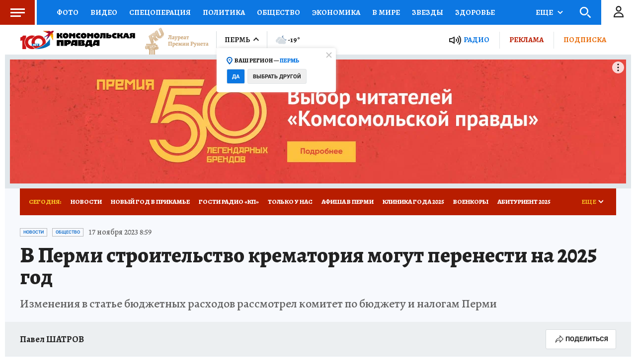

--- FILE ---
content_type: text/html
request_url: https://tns-counter.ru/nc01a**R%3Eundefined*kp_ru/ru/UTF-8/tmsec=kp_ru/296882036***
body_size: -72
content:
FA47702769779866X1769445478:FA47702769779866X1769445478

--- FILE ---
content_type: text/html; charset=UTF-8
request_url: https://tech.punchmedia.ru/sync/?pn=_pm_&pu=pe144etci3t9cdywzm6g22gkwkmkraigt3u&pt=30
body_size: 427
content:
{"pmg":{"pu":"sFhD4rPS46uc"},"_pm_":{"pu":"pe144etci3t9cdywzm6g22gkwkmkraigt3u"}}

--- FILE ---
content_type: text/xml; charset=utf-8
request_url: https://e1.skwstat.ru/nexus/vast?cid=2765&atype=1&lnkd=https%3A%2F%2Fwww.perm.kp.ru%2Fonline%2Fnews%2F5548478%2F&lnksd=https%3A%2F%2Fwww.perm.kp.ru&pu=eyJwbWciOnsicHUiOiJzRmhENHJQUzQ2dWMifSwiX3BtXyI6eyJwdSI6InBlMTQ0ZXRjaTN0OWNkeXd6bTZnMjJna3drbWtyYWlndDN1In19&pusr=pe144etci3t9cdywzm6g22gkwkmkraigt3u&w=750&h=423&pldt=-10800&cache_buster=1769445480694
body_size: 1239
content:
<?xml version="1.0" encoding="utf-8"?><VAST version="2.0" xmlns:xsi="http://www.w3.org/2001/XMLSchema-instance"><Ad wl='www.perm.kp.ru'><Wrapper><VASTAdTagURI><![CDATA[https://yandex.ru/ads/adfox/699894/getCode?pp=g&ps=fyzm&p2=hiuy&puid10=2765&puid11=4453&puid12=1&puid13=136272095336183&puid14=pe144etci3t9cdywzm6g22gkwkmkraigt3u&pusr=pe144etci3t9cdywzm6g22gkwkmkraigt3u&pldt=-10800&d=2&puid1=https%253A%252F%252Fwww.perm.kp.ru%252Fonline%252Fnews%252F5548478%252F&puid2=https%253A%252F%252Fwww.perm.kp.ru&puid3=eyJwbWciOnsicHUiOiJzRmhENHJQUzQ2dWMifSwiX3BtXyI6eyJwdSI6InBlMTQ0ZXRjaTN0OWNkeXd6bTZnMjJna3drbWtyYWlndDN1In19&puid5=www.perm.kp.ru&er=1&puid6=750&puid7=423&puid8=%7Bkwpara%7D&puid9=2765]]></VASTAdTagURI><Impression><![CDATA[https://px.punchmedia.ru/raw/?cid=2765&blid=4453&atype=1&rnd=136272095336183&dl=https%3A%2F%2Fwww.perm.kp.ru%2Fonline%2Fnews%2F5548478%2F&dc=none&pusr=pe144etci3t9cdywzm6g22gkwkmkraigt3u&pbanid=0&pcamid=0&psecid=0&evt=100]]></Impression><Creatives><Creative><Linear><Duration>00:00:20</Duration><TrackingEvents><Tracking event="creativeView"/><Tracking event="start"><![CDATA[https://px.punchmedia.ru/raw/?cid=2765&blid=4453&atype=1&rnd=136272095336183&dl=https%3A%2F%2Fwww.perm.kp.ru%2Fonline%2Fnews%2F5548478%2F&dc=none&pusr=pe144etci3t9cdywzm6g22gkwkmkraigt3u&pbanid=0&pcamid=0&psecid=0&evt=110]]></Tracking><Tracking event="firstQuartile"><![CDATA[https://px.punchmedia.ru/raw/?cid=2765&blid=4453&atype=1&rnd=136272095336183&dl=https%3A%2F%2Fwww.perm.kp.ru%2Fonline%2Fnews%2F5548478%2F&dc=none&pusr=pe144etci3t9cdywzm6g22gkwkmkraigt3u&pbanid=0&pcamid=0&psecid=0&evt=115]]></Tracking><Tracking event="progress" offset="00:00:02" ><![CDATA[]]></Tracking><Tracking event="midpoint"><![CDATA[https://px.punchmedia.ru/raw/?cid=2765&blid=4453&atype=1&rnd=136272095336183&dl=https%3A%2F%2Fwww.perm.kp.ru%2Fonline%2Fnews%2F5548478%2F&dc=none&pusr=pe144etci3t9cdywzm6g22gkwkmkraigt3u&pbanid=0&pcamid=0&psecid=0&evt=120]]></Tracking><Tracking event="thirdQuartile"><![CDATA[https://px.punchmedia.ru/raw/?cid=2765&blid=4453&atype=1&rnd=136272095336183&dl=https%3A%2F%2Fwww.perm.kp.ru%2Fonline%2Fnews%2F5548478%2F&dc=none&pusr=pe144etci3t9cdywzm6g22gkwkmkraigt3u&pbanid=0&pcamid=0&psecid=0&evt=125]]></Tracking><Tracking event="complete"><![CDATA[https://px.punchmedia.ru/raw/?cid=2765&blid=4453&atype=1&rnd=136272095336183&dl=https%3A%2F%2Fwww.perm.kp.ru%2Fonline%2Fnews%2F5548478%2F&dc=none&pusr=pe144etci3t9cdywzm6g22gkwkmkraigt3u&pbanid=0&pcamid=0&psecid=0&evt=130]]></Tracking><Tracking event="close"/><Tracking event="rewind"/><Tracking event="pause"/><Tracking event="resume"/><Tracking event="fullscreen"/><Tracking event="expand"/><Tracking event="collapse"/><Tracking event="acceptInvitation"/></TrackingEvents><VideoClicks><ClickTracking><![CDATA[https://px.punchmedia.ru/raw/?cid=2765&blid=4453&atype=1&rnd=136272095336183&dl=https%3A%2F%2Fwww.perm.kp.ru%2Fonline%2Fnews%2F5548478%2F&dc=none&pusr=pe144etci3t9cdywzm6g22gkwkmkraigt3u&pbanid=0&pcamid=0&psecid=0&evt=185]]></ClickTracking></VideoClicks></Linear></Creative></Creatives><Extensions><Extension type="req"><![CDATA[https://sync.rambler.ru/set?partner_id=546c1d04-d633-49f6-9a30-0ceb4e4e0fba&id=pe144etci3t9cdywzm6g22gkwkmkraigt3u]]></Extension><Extension type="viewable"><![CDATA[https://px.punchmedia.ru/raw/?cid=2765&blid=4453&atype=1&rnd=136272095336183&dl=https%3A%2F%2Fwww.perm.kp.ru%2Fonline%2Fnews%2F5548478%2F&dc=none&pusr=pe144etci3t9cdywzm6g22gkwkmkraigt3u&pbanid=0&pcamid=0&psecid=0&evt=200]]></Extension><Extension type="sound"><![CDATA[https://px.punchmedia.ru/raw/?cid=2765&blid=4453&atype=1&rnd=136272095336183&dl=https%3A%2F%2Fwww.perm.kp.ru%2Fonline%2Fnews%2F5548478%2F&dc=none&pusr=pe144etci3t9cdywzm6g22gkwkmkraigt3u&pbanid=0&pcamid=0&psecid=0&evt=210]]></Extension><Extension type="nxt"><![CDATA[//e1.skwstat.ru/nexus/vast?cid=2765&atype=2]]></Extension><Extension type="controls"><![CDATA[0]]></Extension><Extension type="isClickable"><![CDATA[1]]></Extension><Extension type="skipTime"><![CDATA[00:25]]></Extension><Extension type="skipTime2"><![CDATA[00:25]]></Extension><Extension type="AdClickСhoice"><![CDATA[https://px.punchmedia.ru/raw/?cid=2765&blid=4453&atype=1&rnd=136272095336183&dl=https%3A%2F%2Fwww.perm.kp.ru%2Fonline%2Fnews%2F5548478%2F&dc=none&pusr=pe144etci3t9cdywzm6g22gkwkmkraigt3u&pbanid=0&pcamid=0&psecid=0]]></Extension><Extension type="minWidth"><![CDATA[0]]></Extension><Extension type="minHeight"><![CDATA[0]]></Extension><Extension type="Allowblock"><![CDATA[1]]></Extension><Extension type="fClose"><![CDATA[1]]></Extension><Extension type="soundCheck"><![CDATA[0]]></Extension><Extension type="night"><![CDATA[0]]></Extension><Extension type="skw"><![CDATA[0]]></Extension><Extension type="device"><![CDATA[0]]></Extension><Extension type="rDelay"><![CDATA[0]]></Extension><Extension type="clkclose"><![CDATA[1]]></Extension><Extension type="params"><![CDATA[&d=2&puid1={dlencode}&puid2={dcencode}&puid3={pu}&puid5={domain}&er=1&puid6={width}&puid7={height}&puid8={kwpara}&puid9={kwcid}]]></Extension></Extensions></Wrapper></Ad></VAST>

--- FILE ---
content_type: text/javascript; charset=utf-8
request_url: https://s01.stc.yc.kpcdn.net/s0/version-2-1-532/adaptive/telegram-subscribe.js
body_size: 3498
content:
"use strict";(self.__LOADABLE_LOADED_CHUNKS__=self.__LOADABLE_LOADED_CHUNKS__||[]).push([[7130],{69870:(e,l,i)=>{i.r(l),i.d(l,{default:()=>s});var d=i(72618),r=i(51359),t=i(21400),o=i(64006),c=i(16431);const n=i.p+"763b6ec57cc41fd11e8a.png",a=i.p+"1180bc0e2635b3d32356.png",p=i.p+"5bfe6507ca4d5c4dc38c.png";i(67294);var C=t.ZP.div.withConfig({componentId:"sc-1olfrsf-0"})(["display:flex;align-items:center;",";color:",";","{",';}&:before{min-width:40px;height:40px;margin-right:16px;content:"";background-image:url("','");background-repeat:no-repeat;background-position:center;}'],(0,o.cp)("alegreya24"),(0,o.DG)("white"),r.BC.tabletLandscape,(0,o.cp)("alegreya18"),"data:image/svg+xml,%3csvg width='40' height='40' viewBox='0 0 40 40' fill='none' xmlns='http://www.w3.org/2000/svg'%3e %3crect x='0.827667' y='0.827667' width='38.3447' height='38.3447' rx='19.1723' fill='%232CA3D6' stroke='%232CA3D6' stroke-width='1.65533'/%3e %3cg clip-path='url(%23clip0_1185_752)'%3e %3cpath fill-rule='evenodd' clip-rule='evenodd' d='M14.8015 28.7876C15.3497 28.7876 15.5919 28.5369 15.8979 28.2394L18.8216 25.3965L15.1747 23.1973' fill='white'/%3e %3cpath fill-rule='evenodd' clip-rule='evenodd' d='M15.1748 23.1987L24.0117 29.7276C25.0201 30.284 25.7479 29.9959 25.9991 28.7913L29.5962 11.8405C29.9645 10.364 29.0334 9.69433 28.0687 10.1323L6.94661 18.2769C5.50483 18.8552 5.51324 19.6595 6.6838 20.018L12.1042 21.7097L24.653 13.7929C25.2454 13.4336 25.7891 13.6268 25.3428 14.0228' fill='white'/%3e %3c/g%3e %3cdefs%3e %3cclipPath id='clip0_1185_752'%3e %3crect width='25' height='25' fill='white' transform='translate(5.83325 7.5)'/%3e %3c/clipPath%3e %3c/defs%3e %3c/svg%3e"),h=(0,t.ZP)(c.Z).withConfig({componentId:"sc-1olfrsf-1"})(['position:relative;display:flex;align-items:center;padding:10px;background-image:url("','"),url("','");background-repeat:no-repeat,no-repeat;background-position:center center;background-size:contain,auto;background-blend-mode:soft-light;border:none;text-decoration:none;','{padding:unset;margin:0 10px;background-image:url("','"),url("','");background-size:cover,auto;border:1px solid ',";border-radius:4px;","{display:none;}}"],a,n,r.BC.mobile,p,n,(0,o.DG)("darkBlue2"),C),u=t.ZP.div.withConfig({componentId:"sc-1olfrsf-2"})(["position:relative;display:flex;align-items:center;min-width:210px;padding:12px 10px 12px 12px;margin-left:auto;",";color:",";background-color:",";border:1px solid;border-color:",";border-radius:4px;box-sizing:border-box;","{position:static;justify-content:center;width:100%;min-height:52px;padding:12px ","px 12px 4px;margin-left:unset;color:",';background-color:unset;border:unset;}&:after{position:absolute;top:-1px;right:-1px;z-index:10;width:60px;height:40px;content:"";background-image:url("','");background-repeat:no-repeat;background-position:center;background-color:',";border:inherit;border-color:",";border-radius:inherit;box-sizing:border-box;","{top:0;right:0;width:62px;height:52px;border:unset;background-color:",";}}"],(0,o.cp)("button"),(0,o.DG)("black"),(0,o.DG)("white"),(0,o.DG)("dodgerBlue"),r.BC.mobile,66,(0,o.DG)("white"),"data:image/svg+xml,%3csvg width='42' height='24' viewBox='0 0 42 24' fill='none' xmlns='http://www.w3.org/2000/svg'%3e %3crect x='18.5' y='0.5' width='23' height='23' rx='11.5' fill='%232CA3D6' stroke='%232CA3D6'/%3e %3cg clip-path='url(%23clip0_1185_768)'%3e %3cpath fill-rule='evenodd' clip-rule='evenodd' d='M26.8809 17.2731C27.2098 17.2731 27.3551 17.1227 27.5387 16.9442L29.2929 15.2385L27.1047 13.9189' fill='white'/%3e %3cpath fill-rule='evenodd' clip-rule='evenodd' d='M27.1049 13.9192L32.4071 17.8365C33.0121 18.1704 33.4488 17.9975 33.5995 17.2748L35.7578 7.10432C35.9787 6.21841 35.4201 5.8166 34.8412 6.07938L22.168 10.9661C21.3029 11.3131 21.308 11.7957 22.0103 12.0108L25.2626 13.0258L32.7918 8.27572C33.1473 8.06018 33.4735 8.17605 33.2058 8.41369' fill='white'/%3e %3c/g%3e %3cg clip-path='url(%23clip1_1185_768)'%3e %3cpath d='M0.880859 12C0.880859 18.6274 6.25344 24 12.8809 24C19.5083 24 24.8809 18.6274 24.8809 12C24.8809 5.37258 19.5083 0 12.8809 0C6.25344 0 0.880859 5.37258 0.880859 12Z' fill='white'/%3e %3cpath fill-rule='evenodd' clip-rule='evenodd' d='M7.35961 7.3944L5.38086 6.32147C5.38086 6.32147 10.825 6.32443 13.4145 6.32608C14.2709 6.32674 15.0923 6.66757 15.6975 7.27442C15.8192 7.13367 15.8834 7.05719 16.1003 6.86205C16.5424 6.46452 17.136 6.02151 18.1846 6.00041C18.4792 5.99415 18.8768 6.05809 19.0894 6.30531C19.5337 6.30235 20.0038 6.34784 20.3809 6.39234L19.2703 7.3087C19.032 8.75642 18.3296 9.29075 18.0085 9.57488C18.6368 10.1936 18.9849 11.0421 18.9842 11.9238C18.9816 14.5074 18.9763 19.8217 18.9763 19.8217L18.976 19.821V19.8217C18.976 19.8217 17.2441 16.62 16.4665 15.255C16.0927 14.5984 15.806 13.6158 15.4938 12.4318C15.391 12.5504 9.3967 19.292 9.3967 19.292L12.1863 13.0993L5.99001 15.8971C5.99001 15.8971 12.6106 10.0159 12.8535 9.7987C12.1481 9.58016 10.9489 9.35008 10.0359 8.84542C9.07631 8.31472 7.35961 7.3944 7.35961 7.3944Z' fill='%23B91D00'/%3e %3cpath fill-rule='evenodd' clip-rule='evenodd' d='M11.4594 13.4273L5.99023 15.8968C5.99023 15.8968 7.05328 14.9525 8.34344 13.8063C8.59692 13.836 8.85469 13.8515 9.11609 13.8515C9.94114 13.8515 10.7313 13.7028 11.4594 13.4273ZM12.1866 13.099L12.1856 13.0993L12.1866 13.099V13.0986V13.099Z' fill='%230C77E2'/%3e %3cpath fill-rule='evenodd' clip-rule='evenodd' d='M12.1861 13.0993C12.5411 12.9114 12.877 12.6919 13.1898 12.4443C13.2726 12.8626 13.3161 13.2948 13.3161 13.7368C13.3161 14.1772 13.2729 14.6073 13.1908 15.0237C11.4636 16.9671 9.39648 19.292 9.39648 19.292L12.1861 13.0993Z' fill='%2357239F'/%3e %3cpath fill-rule='evenodd' clip-rule='evenodd' d='M6.84082 7.11328C7.833 7.13537 8.77178 7.37599 9.61068 7.78902C9.22172 7.86055 8.82122 7.89812 8.41182 7.89812C8.37194 7.89812 8.33238 7.89779 8.29283 7.8968C7.76542 7.61234 7.35965 7.39478 7.35965 7.39478L6.84082 7.11328Z' fill='%23F19700'/%3e %3cpath fill-rule='evenodd' clip-rule='evenodd' d='M12.6823 6.32617L13.4147 6.3265C14.2711 6.32716 15.0925 6.668 15.6977 7.27484V7.27451C15.6964 9.36764 14.7161 11.2383 13.1903 12.4447C13.0347 11.6585 12.7397 10.9225 12.3322 10.2629C12.6263 10.0015 12.8161 9.83274 12.8537 9.79912C12.5636 9.70913 12.1902 9.6175 11.7874 9.50542C11.1934 8.79112 10.4524 8.2034 9.61084 7.78906C10.7685 7.57579 11.821 7.05992 12.6823 6.32617Z' fill='%23A41600'/%3e %3cpath fill-rule='evenodd' clip-rule='evenodd' d='M18.9809 15.2236L18.9763 19.8213L18.976 19.8206V19.8213C18.976 19.8213 18.8141 19.522 18.5673 19.0674C18.3715 18.5921 18.2637 18.0716 18.2637 17.5264C18.2637 16.6714 18.5287 15.8779 18.9809 15.2236Z' fill='%23F19700'/%3e %3cpath fill-rule='evenodd' clip-rule='evenodd' d='M15.4941 12.4319C15.8317 12.037 16.22 11.6873 16.6495 11.3926C16.9583 12.9306 17.8035 14.2755 18.9809 15.2242C18.5287 15.8785 18.2637 16.6719 18.2637 17.5269C18.2637 18.0721 18.3715 18.5926 18.5669 19.0676C18.0059 18.0356 17.0061 16.2028 16.4665 15.2551C16.0927 14.5985 15.806 13.6159 15.4941 12.4319Z' fill='%23F8C100'/%3e %3cpath fill-rule='evenodd' clip-rule='evenodd' d='M14.2959 13.7813C14.4357 11.9973 15.2871 10.4122 16.566 9.30957C16.5357 9.56536 16.5202 9.82544 16.5202 10.0891C16.5202 10.5355 16.5647 10.9715 16.6494 11.3928C16.2199 11.6875 15.8316 12.0372 15.4941 12.4321H15.4938C15.4651 12.4651 14.9805 13.0106 14.2959 13.7813Z' fill='%23E96F00'/%3e %3cpath fill-rule='evenodd' clip-rule='evenodd' d='M18.668 10.5059C18.8751 10.9446 18.9845 11.4288 18.9842 11.9236L18.9809 15.2238C17.8034 14.2751 16.9583 12.9303 16.6494 11.3922C17.2516 10.9789 17.934 10.674 18.668 10.5059Z' fill='%23F4B400'/%3e %3cpath fill-rule='evenodd' clip-rule='evenodd' d='M19.1208 7.94531C18.8136 8.92332 18.2773 9.33667 18.0083 9.57466C18.2839 9.84627 18.5057 10.1621 18.6679 10.5059C17.9338 10.674 17.2515 10.9789 16.6492 11.3922C16.5645 10.971 16.52 10.5349 16.52 10.0885C16.52 9.82485 16.5355 9.56477 16.5658 9.30898C17.2956 8.67972 18.1649 8.20737 19.1208 7.94531Z' fill='%23DD6200'/%3e %3cpath fill-rule='evenodd' clip-rule='evenodd' d='M17.9319 6.01425C18.013 6.00667 18.097 6.00206 18.1844 6.00041C18.4791 5.99415 18.8766 6.05809 19.0892 6.30531C19.5335 6.30235 20.0036 6.34784 20.3807 6.39234L19.2702 7.3087C19.2316 7.54405 19.1805 7.75534 19.1209 7.94554C18.1649 8.20759 17.2957 8.67995 16.5659 9.3092C16.7116 8.07442 17.1995 6.94347 17.9319 6.01425Z' fill='%23921000'/%3e %3cpath fill-rule='evenodd' clip-rule='evenodd' d='M12.6818 6.32557C11.8205 7.05932 10.7683 7.57552 9.61063 7.78846C8.77173 7.37544 7.83295 7.13481 6.84078 7.11272L5.38086 6.32129L12.6818 6.32557Z' fill='%23DD6200'/%3e %3c/g%3e %3cdefs%3e %3cclipPath id='clip0_1185_768'%3e %3crect width='15' height='15' fill='white' transform='translate(21.5 4.5)'/%3e %3c/clipPath%3e %3cclipPath id='clip1_1185_768'%3e %3crect width='24' height='24' fill='white' transform='translate(0.880859)'/%3e %3c/clipPath%3e %3c/defs%3e %3c/svg%3e",(0,o.DG)("darkBlue2"),(0,o.DG)("darkBlue2"),r.BC.mobile,(0,o.DG)("darkBlue2")),g=i(85893);const s=(0,d.Z)({placeholderHeight:[54],preventUnload:!0})((function(){var e=(0,r.Fs)(),l=e.isTablet,i=e.isMobile,d=!l||!i;return(0,g.jsxs)(h,{url:"https://t.me/+J-YF9mCO3WY2MTBi",isExternalHost:!0,children:[(0,g.jsx)(C,{children:"Самое оперативное – в нашем Telegram"}),(0,g.jsx)(u,{children:d?"Подписывайтесь":"Читайте нас в Telegram"})]})}))}}]);